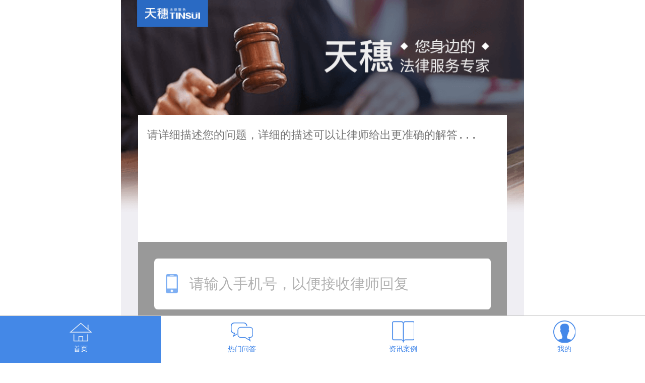

--- FILE ---
content_type: text/html; charset=utf-8
request_url: http://www.ts110.cn/cases/index.html?page=1
body_size: 5151
content:
<!DOCTYPE html>
<html lang="en">

<head>
    <meta charset="UTF-8">
    <title>天穗法律经典案例分析 - 天穗法律服务</title>
    <meta name="keywords" content="天穗法律经典案例,天穗法律经典案例分析" />
    <meta name="Description" content="天穗法律服务律师经典案例聚集了天穗知名律师经典成功案件,涵盖民事类、刑事类、经济类、公司类、涉外法律类、行政类等多个大类几十小类的律师原创成功案例与您分享." />
<!--
 * @Description: 
 * @Author: lgw
 * @Email: 593878802@qq.com
 * @Date: 2018-05-15 15:19:54
 * @LastEditTime: 2020-04-02 14:21:12
 * @LastEditors: lgw
 -->

    <link rel="stylesheet" href="/static/ts110/css/reset.css">
    <link rel="stylesheet" href="/static/ts110/css/common.css">
    <script>
        // var url = "https://api.ts110.cn"+'/api/consult/add_consult';
        var url = "https://api.ts110.cn"+'/consult/sub_consult';


        //百度统计
        var _hmt = _hmt || [];
        (function() {
          var hm = document.createElement("script");
          hm.src = "https://hm.baidu.com/hm.js?9bd9d5a610da236c9c27afd2ce752ec9";
          var s = document.getElementsByTagName("script")[0]; 
          s.parentNode.insertBefore(hm, s);
        })();
    </script>
    <!--lgw-->
	<script type="text/javascript" >
		//平台、设备和操作系统
		var system ={
			win : false,
			mac : false,
			xll : false
		};
		//检测平台
		var p = navigator.platform;
		system.win = p.indexOf("Win") == 0;
		system.mac = p.indexOf("Mac") == 0;
		system.x11 = (p == "X11") || (p.indexOf("Linux") == 0);
		if(system.win || system.mac || system.xll){
		}else{location.href = "http://m.ts110.cn/";}
	</script>

</head>
<body>
    <div class="wrap">
        <div class="header clear">
            <a href="http://www.ts110.cn/" title="天穗法律服务" class="logo fl"><img src="/static/ts110/img/logo.png" alt="天穗法律服务"></a>
            <div class="header-right-box fr">
                <a href="http://www.ts110.cn/" class="btn-page ">首页</a>
                <a href="http://www.ts110.cn/consult/index.html" class="btn-page ">法律咨询</a>
                <a href="http://www.ts110.cn/news/index.html" class="btn-page ">法律资讯</a>
                <a href="http://www.ts110.cn/cases/index.html" class="btn-page on">成功案例</a>
                                 <a href="http://www.ts110.cn/login/index.html" class="border-btn login"><i></i><span>登录</span></a>
                
            </div>
        </div>
        <link rel="stylesheet" href="/static/ts110/css/lawInformation.css?v1.1">
        <link rel="stylesheet" href="/static/ts110/css/question.css">
        
        <div class="title-box">成功案例</div>
        <div class="content-box information-box clear">
            <div class="content-left-box fl">
                                 <a title="吕思益挪用特定款物一审刑事判决书" href="http://www.ts110.cn/cases/45.html">
                <div class="news-item clear">
                    <div class="img-box fl">                    <img src="/uploads/ts110/cases/20190422/821122fa5181a501e87d9d8bf3d24f27.jpg" alt="吕思益挪用特定款物一审刑事判决书"> </div>
                    <div class="date-box fr">
                        <p>2019</p>
                        <div class="day-box">
                            <div class="day-bg-left"></div>
                            <div class="day-bg-right"></div>
                            <div class="day-month">04</div>
                            <div class="day-day">22</div>
                        </div>
                    </div>
                    <div class="cont-box">
                        <div class="title">吕思益挪用特定款物一审刑事判决书</div>
                        <div class="description">吕思益挪用特定款物一审刑事判决书</div>
                    </div>
                </div>
                </a>
                                 <a title="李玉翠非法经营一审刑事判决书" href="http://www.ts110.cn/cases/44.html">
                <div class="news-item clear">
                    <div class="img-box fl">                    <img src="/uploads/ts110/cases/20190422/2d6e21ec6fcd67eab3128360073414c1.jpg" alt="李玉翠非法经营一审刑事判决书"> </div>
                    <div class="date-box fr">
                        <p>2019</p>
                        <div class="day-box">
                            <div class="day-bg-left"></div>
                            <div class="day-bg-right"></div>
                            <div class="day-month">04</div>
                            <div class="day-day">22</div>
                        </div>
                    </div>
                    <div class="cont-box">
                        <div class="title">李玉翠非法经营一审刑事判决书</div>
                        <div class="description">广东省广州市天河区人民检察院以穗天检刑诉[2017]412号起诉书指控被告人李玉翠犯非法经营罪，于2017年3月14日向本院提起公诉。本院依法组成合议庭，公开开庭审理了本案。广东省广州市天河区人民检察</div>
                    </div>
                </div>
                </a>
                                 <a title="段锦云与许某某、邓议评、苏晨杰非法经营罪2015刑初264一审刑事判决书" href="http://www.ts110.cn/cases/43.html">
                <div class="news-item clear">
                    <div class="img-box fl">                    <img src="/uploads/ts110/cases/20190422/b643ba9a4a55acf0b31982b3f1a58f48.jpg" alt="段锦云与许某某、邓议评、苏晨杰非法经营罪2015刑初264一审刑事判决书"> </div>
                    <div class="date-box fr">
                        <p>2019</p>
                        <div class="day-box">
                            <div class="day-bg-left"></div>
                            <div class="day-bg-right"></div>
                            <div class="day-month">04</div>
                            <div class="day-day">22</div>
                        </div>
                    </div>
                    <div class="cont-box">
                        <div class="title">段锦云与许某某、邓议评、苏晨杰非法经营罪2015刑初264一审刑事判决书</div>
                        <div class="description">被告人邓议评（自报名），出生地湖南省桂阳县，住湖南省桂阳县。因本案于2014年9月16日被羁押，次日被刑事拘留，同年10月10日被逮捕。现羁押于广州市天河区看守所。</div>
                    </div>
                </div>
                </a>
                                 <a title="被告人汤XX犯寻衅滋事罪一审生效判决书" href="http://www.ts110.cn/cases/42.html">
                <div class="news-item clear">
                    <div class="img-box fl">                    <img src="/uploads/ts110/cases/20190422/889965c84203146e0cf1b0bd80e20857.jpg" alt="被告人汤XX犯寻衅滋事罪一审生效判决书"> </div>
                    <div class="date-box fr">
                        <p>2019</p>
                        <div class="day-box">
                            <div class="day-bg-left"></div>
                            <div class="day-bg-right"></div>
                            <div class="day-month">04</div>
                            <div class="day-day">22</div>
                        </div>
                    </div>
                    <div class="cont-box">
                        <div class="title">被告人汤XX犯寻衅滋事罪一审生效判决书</div>
                        <div class="description">被告人XX，男，1989年1月18日出生，汉族，出生地XX，文化程度初中，住XXXX。因涉嫌犯寻衅滋事罪于2014年7月24日被羁押，次日被刑事拘留，同年8月29日被逮捕。现羁押于广东省广州市第一看守</div>
                    </div>
                </div>
                </a>
                                 <a title="【集资诈骗罪】广东省广州市中级人民法院 刑事判决书" href="http://www.ts110.cn/cases/39.html">
                <div class="news-item clear">
                    <div class="img-box fl">                    <img src="/uploads/ts110/cases/20180515/2052c8f2a50491bdc66b4cd685fcb567.png" alt="【集资诈骗罪】广东省广州市中级人民法院 刑事判决书"> </div>
                    <div class="date-box fr">
                        <p>2018</p>
                        <div class="day-box">
                            <div class="day-bg-left"></div>
                            <div class="day-bg-right"></div>
                            <div class="day-month">05</div>
                            <div class="day-day">15</div>
                        </div>
                    </div>
                    <div class="cont-box">
                        <div class="title">【集资诈骗罪】广东省广州市中级人民法院 刑事判决书</div>
                        <div class="description">广州市越秀区人民法院审理广州市越秀区人民检察院指控原审被告人陈亮、蔡金龙犯诈骗罪一案，于2016年5月12日作出（2015）穗越法刑初字第1542号刑事判决。原审被告人陈亮不服，提出上诉。本院依法组成</div>
                    </div>
                </div>
                </a>
                                 <a title="【破坏公用电信设施罪】广东省广州市番禺区人民法院 刑事判决书" href="http://www.ts110.cn/cases/38.html">
                <div class="news-item clear">
                    <div class="img-box fl">                    <img src="/uploads/ts110/cases/20180515/00f5192cad44dcaa887244b20dc12851.jpg" alt="【破坏公用电信设施罪】广东省广州市番禺区人民法院 刑事判决书"> </div>
                    <div class="date-box fr">
                        <p>2018</p>
                        <div class="day-box">
                            <div class="day-bg-left"></div>
                            <div class="day-bg-right"></div>
                            <div class="day-month">05</div>
                            <div class="day-day">15</div>
                        </div>
                    </div>
                    <div class="cont-box">
                        <div class="title">【破坏公用电信设施罪】广东省广州市番禺区人民法院 刑事判决书</div>
                        <div class="description">广州市番禺区人民检察院以番检公刑诉（2014）928号起诉书指控被告人曾某、陈某、黄某甲、黄某乙犯破坏公用电信设施罪，于2014年6月26日向本院提起公诉。并适用简易程序审理，本院于2014年7月9日</div>
                    </div>
                </div>
                </a>
                 

                <!-- 分页 -->
                <div class="page-box"><ul class="pagination"><li class="disabled"><span>&laquo;</span></li> <li class="active"><span>1</span></li><li><a href="/cases/index.html?page=2">2</a></li><li><a href="/cases/index.html?page=3">3</a></li><li><a href="/cases/index.html?page=4">4</a></li><li><a href="/cases/index.html?page=5">5</a></li><li><a href="/cases/index.html?page=6">6</a></li> <li><a href="/cases/index.html?page=2">&raquo;</a></li></ul></div>
            </div>

            <!-- 右侧提问框 -->
            <link rel="stylesheet" href="/static/addon/layui/css/layui.css">
<div class="content-right-box fr">
    <textarea class="question-box" name="question" placeholder="请详细描述您的问题，详细的描述可以让律师给出更准确的解答..."></textarea>
    <div class="btn-box">
        <input type="number" placeholder="请输入您的手机号，律师回复后短信通知您" name="mobile">
        <button id="btn-submit">提交咨询</button>
        <div class="phone-box">
            <div>
                <span>拨打热线</span>
                <i class="icon-phone"></i>
                <span>直达律师</span>
            </div>
            <p>400-9669-113</p>
        </div>
    </div>
    <!--二维码  -->
    <div class="code-box clear">
        <div class="left fl">
            <img src="/static/ts110/img/code_xcx_flzx.png" alt="">
            <p>法律咨询小程序</p>
        </div>
        <div class="right fr">
            <img src="/static/ts110/img/code_gzh.png" alt="">
            <p>天穗官方公众号</p>
        </div>
    </div>
</div>
<!-- 弹框 -->
<div id="layer-success" class="layer-box">
    <div class="layer-close"></div>
    <div class="success-flag"></div>
    <div class="msg">提交成功</div>
    <p>感谢您的咨询，我们会尽快处理并与您联系，请您</p>
    <p>留意手机通知信息。</p>
</div>
<script src="/static/admin/js/jquery-1.8.3.min.js"></script>
<script src="/static/addon/layui/layui.js"></script>
<!-- 2024/11/18 注释掉之前 -->
<!-- <script type="text/javascript" src="http://api.map.baidu.com/api?v=2.0&ak=BxYMRC2cMqtim8rtzSmGZmOzMlUlwFCR"></script> -->

<!-- 2024/11/18 网上找的key：PlhFWpA02aoURjAOpnWcRGqw7AI8EEyO-->
<!-- <script type="text/javascript" src="http://api.map.baidu.com/api?v=2.0&ak=PlhFWpA02aoURjAOpnWcRGqw7AI8EEyO"></script> -->
<script>
    // 用户地址
    var userAddress = {
        province: '',
        city: '',
        address: ''
    };
    // // 将地址写进缓存 or 读取缓存
    // var session = window.sessionStorage;

    // if (session) {
    //    var sessionAddress = session.getItem('userAddress');
       
    //    if (sessionAddress) {
    //         userAddress = JSON.parse(sessionAddress);
    //    }else{
    //         fnGetAddress(); 
    //    };
    // }else{
    //     fnGetAddress();
    // };

    // function fnGetAddress(){
    //     var map = new BMap.Map("allmap");
    //     var geolocation = new BMap.Geolocation();

    //     geolocation.getCurrentPosition(function(r){

    //         if(this.getStatus() == BMAP_STATUS_SUCCESS){
    //             // 创建地理编码实例      
    //             var myGeo = new BMap.Geocoder();      
    //             // 根据坐标得到地址描述    
    //             myGeo.getLocation(new BMap.Point(r.point.lng, r.point.lat), function(result){      
    //                 if (result){ 
    //                     userAddress["province"] = result.addressComponents.province;
    //                     userAddress["city"] = result.addressComponents.city;
    //                     userAddress["address"] = result.address;

    //                     if (session) {
    //                         session.setItem('userAddress',JSON.stringify(userAddress));
    //                     };
    //                 }      
    //             });
    //         }else {
    //             var addr = '';
                
    //             userAddress["province"] = addr.province + "省";
    //             userAddress["city"] = addr.city + "市";
    //             userAddress["address"] = addr.province + "省" + addr.city + "市";

    //             if (session) {
    //                 session.setItem('userAddress',JSON.stringify(userAddress));
    //             };
    //         }     
    //     });
    // }


    layui.use('layer', function(){
      layer = layui.layer;
    });

    // 提交咨询
    $("#btn-submit").click(function(event) {
        var question = $("textarea[name='question']").val();
        var mobile = $("input[name='mobile']").val();
        var phoneMat = /^0?1[3|4|5|8|9][0-9]\d{8}$/;
        var uid= "";

        if (!question.replace(/(^\s*)|(\s*$)/g, "")) {
            layer.msg('请输入您的咨询内容',{icon: 5,time:3000});
            return false;
        };

        // 判断是否登录
        if (!uid) {
            // 未登录，要求号码
            if(!phoneMat.test(mobile)){
                layer.msg('请输入正确的手机号码',{icon: 5,time:3000});
                return false;
            }
        }else{
            // 已登录，不要求号码
            if(mobile.length > 0 && !phoneMat.test(mobile)){
                layer.msg('请输入正确的手机号码',{icon: 5,time:3000});
                return false;
            }
        };

        

        
        var userdata = {
            source: '1',
            mobile: mobile,
            userid:uid,
            title: question
        }


        if (userAddress["province"].length > 0) {
            userdata["province"] = userAddress["province"];
            userdata["city"] = userAddress["city"];
            userdata["address"] = userAddress["address"];
        };

        // loading框
        var loading = layer.load();

        $.ajax({
            url: url,
            type: 'post',
            dataType: 'json',
            data: userdata,
        })
        .success(function(res) {
            if (res.code == 1) {

                var question = $("textarea[name='question']").val('');
                var mobile = $("input[name='mobile']").val('');

                layer.closeAll();
                layer.open({
                    title: false,
                    type: 1,
                    closeBtn: 0,
                    content: $('#layer-success'),
                    success: function () {
                        $(':focus').blur();
                    }
                });
            };
            
            
        })
        .fail(function() {
            layer.msg('提交失败，请稍后尝试',{icon: 5,time:3000});
        })
        .always(function() {
            layer.close(loading);
        });
    });
    // 关闭成功弹窗
    $(".layer-close").click(function(event) {
        layer.closeAll();
    });
</script>
        </div>
        <!-- 底部 -->
        <style>
    .copyright-wrap {display: flex;align-items: center;color: #999;}
    .copyright-wrap span {margin-right: 5px;}
    .copyright-wrap a {color: #999;margin-left: 5px;}
</style>
<div class="footer">
    <div class="footer-content-box clear">
        <div class="foot-left-box fl"><img src="/static/ts110/img/logo_foot.png" alt=""></div>
        <div class="foot-right-box fl">
            <p>客服电话：400-966-9113  |  地址：广州市天河区天润路445号太阳广场商务大厦201B（天穗法律服务）</p>
            <div class="copyright-wrap">
                <span>广州众法网科技有限公司</span>
                <span>版权所有</span>
                <a href="https://beian.miit.gov.cn" target="_blank">粤ICP备14037191号</a>
            </div>
        </div>
    </div>
</div>
    </div>
</body>
</html>

--- FILE ---
content_type: text/html; charset=utf-8
request_url: http://m.ts110.cn/
body_size: 4195
content:
<!--
 * @Description: 
 * @Author: lgw
 * @Email: 593878802@qq.com
 * @Date: 2018-05-15 15:19:54
 * @LastEditTime: 2020-04-02 15:10:40
 * @LastEditors: lgw
 -->
<html lang="en">

<head>
    <meta charset="UTF-8" />
    <meta name="viewport" content="width=device-width, initial-scale=1, user-scalable=no" />
    <meta name="apple-mobile-web-app-capable" content="yes" />
    <!-- 删除苹果默认的工具栏和菜单栏 -->
    <meta name="apple-mobile-web-app-status-bar-style" content="black" />
    <!-- 设置苹果工具栏颜色 -->
    <meta name="format-detection" content="telephone=no, email=no" />
    <!-- 忽略页面中的数字识别为电话，忽略email识别 -->
    <!-- 启用360浏览器的极速模式(webkit) -->
    <meta name="renderer" content="webkit">
    <!-- 避免IE使用兼容模式 -->
    <meta http-equiv="X-UA-Compatible" content="IE=edge">
    <!-- 针对手持设备优化，主要是针对一些老的不识别viewport的浏览器，比如黑莓 -->
    <meta name="HandheldFriendly" content="true">
    <!-- 微软的老式浏览器 -->
    <meta name="MobileOptimized" content="320">
    <!-- uc强制竖屏 -->
    <meta name="screen-orientation" content="portrait">
    <!-- QQ强制竖屏 -->
    <meta name="x5-orientation" content="portrait">
    <!-- UC强制全屏 -->
    <meta name="full-screen" content="yes">
    <!-- QQ强制全屏 -->
    <meta name="x5-fullscreen" content="true">
    <!-- UC应用模式 -->
    <meta name="browsermode" content="application">
    <!-- QQ应用模式 -->
    <meta name="x5-page-mode" content="app">
    <!-- windows phone 点击无高光 -->
    <meta name="msapplication-tap-highlight" content="no">
    <!-- 适应移动端end -->

    <link rel="stylesheet" type="text/css" href="/static/mts110/css/global.css" />
    <link rel="stylesheet" type="text/css" href="/static/mts110/css/common.css?v1.1" />
    <script type="text/javascript" src="/static/mts110/js/jquery-1.11.1.min.js"></script>
    <script>
        var url = "https://api.ts110.cn"+'/consult/sub_consult';
        var url_more = "https://api.ts110.cn"+'/consult/sub_add_consult';

        window._agl = window._agl || [];
        (function () {
            _agl.push(
                ['production', '_f7L2XwGXjyszb4d1e2oxPybgD']
            );
            (function () {
                var agl = document.createElement('script');
                agl.type = 'text/javascript';
                agl.async = true;
                agl.src = 'https://fxgate.baidu.com/angelia/fcagl.js?production=_f7L2XwGXjyszb4d1e2oxPybgD';
                var s = document.getElementsByTagName('script')[0];
                s.parentNode.insertBefore(agl, s);
            })();
        })();
    </script>
    <title>天穗法律服务 - 您身边的法律咨询服务专家</title>
    <meta name="keywords" content="天穗法律服务,天穗法律,天穗法律咨询服务" />
    <meta name="Description" content="天穗法律服务依托160多名拥有超过20年法律从业经验的资深律师及专业领域律师为强大后盾,致力打造更便捷、高效、专业的法律咨询服务平台,专为客户量身定做专业和高效的法律纠纷解决方案." />
    <link rel="stylesheet" type="text/css" href="/static/mts110/css/index.css?v1.5" />
</head>
<style>
    .copyright-wrap {display: flex;align-items: center;margin-top:2.3rem;color: #999;justify-content: center;}
    .copyright-wrap span {margin-right: 5px;}
    .copyright-wrap a {color: #999;margin-left: 5px;}
</style>

<body>
    <div class="wrap">
        <div class="content-box">
            <div class="question-box">
                <textarea name="question" name="question" placeholder="请详细描述您的问题，详细的描述可以让律师给出更准确的解答..."></textarea>
                <div class="input-wrap">
                    <div class="input-box">
                        <em></em>
                        <input type="number" placeholder="请输入手机号，以便接收律师回复" name="mobile">
                    </div>
                    <button id="btn-submit">马上咨询</button>
                                        <a href="tel://4009669113" class="btn-phone"><i></i><span>400-9669-113</span></a>
                                    </div>
            </div>
            <!-- new consult -->
            <div class="consult-box">
                <div class="top-box">
                    <div>最新咨询</div>
                    <a href="http://m.ts110.cn/consult/index.html?baidu_name=0">更多</a>
                </div>
                <div class="cont-wrap">
                                          <a href="http://m.ts110.cn/consult/13311.html?baidu_name=0">
                    <div class="item-box">
                        <!-- <div class="img-box">
                            <img src="/static/mts110/img/user_default_img.png" alt="">
                        </div> -->
                        <div class="cont-box">
                            <div class="info-box">
                                <i></i>
                                <span>用户197****1714</span>
                                <small>2026-01-18</small>
                            </div>
                            <div class="cont">被诈骗了</div>
                        </div>
                    </div>
                    </a>
                                         <a href="http://m.ts110.cn/consult/13305.html?baidu_name=0">
                    <div class="item-box">
                        <!-- <div class="img-box">
                            <img src="/static/mts110/img/user_default_img.png" alt="">
                        </div> -->
                        <div class="cont-box">
                            <div class="info-box">
                                <i></i>
                                <span>用户136****3278</span>
                                <small>2026-01-08</small>
                            </div>
                            <div class="cont">商标侵权民事诉讼13672433278</div>
                        </div>
                    </div>
                    </a>
                                         <a href="http://m.ts110.cn/consult/13304.html?baidu_name=0">
                    <div class="item-box">
                        <!-- <div class="img-box">
                            <img src="/static/mts110/img/user_default_img.png" alt="">
                        </div> -->
                        <div class="cont-box">
                            <div class="info-box">
                                <i></i>
                                <span>用户136****3278</span>
                                <small>2026-01-07</small>
                            </div>
                            <div class="cont">你好，我有商标侵权的民事诉讼要咨询</div>
                        </div>
                    </div>
                    </a>
                                         <a href="http://m.ts110.cn/consult/13303.html?baidu_name=0">
                    <div class="item-box">
                        <!-- <div class="img-box">
                            <img src="/static/mts110/img/user_default_img.png" alt="">
                        </div> -->
                        <div class="cont-box">
                            <div class="info-box">
                                <i></i>
                                <span>用户136****0445</span>
                                <small>2026-01-07</small>
                            </div>
                            <div class="cont">在不</div>
                        </div>
                    </div>
                    </a>
                                         <a href="http://m.ts110.cn/consult/13301.html?baidu_name=0">
                    <div class="item-box">
                        <!-- <div class="img-box">
                            <img src="/static/mts110/img/user_default_img.png" alt="">
                        </div> -->
                        <div class="cont-box">
                            <div class="info-box">
                                <i></i>
                                <span>用户137****0672</span>
                                <small>2026-01-06</small>
                            </div>
                            <div class="cont">抚养权争夺</div>
                        </div>
                    </div>
                    </a>
                                    </div>
            </div>
        </div>
        <!-- info -->
                <div class="code-wrap">
            <h3>天穗法律服务，值得您的信赖</h3>
            <h4>“已累计为<span>168253+</span>人提供了法律服务”</h4>
            <div class="code">
                <img src="/static/mts110/img/code_gzh.jpg" alt="">
            </div>
            <div class="aa">关注天穗公众号，获取更多法律服务</div>
            <div class="copyright-wrap">
                <span>广州众法网科技有限公司</span>
                <span>版权所有</span>
                <a href="http://www.beian.miit.gov.cn" target="_blank">粤ICP备14037191号-2</a>
            </div>
            <!-- <p>天穗法律服务 © 2012-2018 ICP经营许可证：粤ICP备14037191号-2</p> -->
        </div>
                <div class="footer">
    <a href="http://m.ts110.cn/index/index.html?baidu_name=0" class="home on">
        <div></div>
        <p>首页</p>
    </a>
    <a href="http://m.ts110.cn/consult/index.html?baidu_name=0" class="ask ">
        <div></div>
        <p>热门问答</p>
    </a>
    <a href="http://m.ts110.cn/news/index.html?baidu_name=0" class="law ">
        <div></div>
        <p>资讯案例</p>
    </a>
            <a href="http://m.ts110.cn/login/index.html?baidu_name=0" class="mine " class="mine ">
            <div></div>
            <p>我的</p>
        </a>
    </div>
    </div>
</body>
<script src="/static/addon/layui/layui.js"></script>
<!-- 2024/11/18 注释掉之前 -->
<!-- <script type="text/javascript" src="http://api.map.baidu.com/api?v=2.0&ak=BxYMRC2cMqtim8rtzSmGZmOzMlUlwFCR"></script> -->

<!-- 2024/11/18 网上找的key：PlhFWpA02aoURjAOpnWcRGqw7AI8EEyO-->
<!-- <script type="text/javascript" src="http://api.map.baidu.com/api?v=2.0&ak=PlhFWpA02aoURjAOpnWcRGqw7AI8EEyO"></script> -->
<script type="text/JavaScript"> 
    $("body").height($(window).height());
    var baidu_name = "0";

    // 用户地址
    var userAddress = {
        province: '',
        city: '',
        address: ''
    };
    // // 将地址写进缓存 or 读取缓存
    // var session = window.sessionStorage;

    // if (session) {
    //    var sessionAddress = session.getItem('userAddress');
       
    //    if (sessionAddress) {
    //         userAddress = JSON.parse(sessionAddress);
    //    }else{
    //         fnGetAddress(); 
    //    };
    // }

    // function fnGetAddress(){
    //     var map = new BMap.Map("allmap");
    //     var geolocation = new BMap.Geolocation();

    //     geolocation.getCurrentPosition(function(r){
    //         if(this.getStatus() == BMAP_STATUS_SUCCESS){
    //             // 创建地理编码实例      
    //             var myGeo = new BMap.Geocoder();      
    //             // 根据坐标得到地址描述    
    //             myGeo.getLocation(new BMap.Point(r.point.lng, r.point.lat), function(result){      
    //                 if (result){ 
    //                     userAddress["province"] = result.addressComponents.province;
    //                     userAddress["city"] = result.addressComponents.city;
    //                     userAddress["address"] = result.address;

    //                     if (session) {
    //                         session.setItem('userAddress',JSON.stringify(userAddress));
    //                     };
    //                 }      
    //             });
    //         }  
    //     });
    // }
    



$("body").height($(window).height());
layui.use('layer', function(){
  layer = layui.layer;
});
// 提交咨询
$("#btn-submit").click(function(event) {
    var question = $("textarea[name='question']").val();
    var mobile = $("input[name='mobile']").val();
    var phoneMat = /^0?1\d{10}$/;
    var uid= "";

    if (!question.replace(/(^\s*)|(\s*$)/g, "")) {
        layer.msg('请输入您的咨询内容',{icon: 5,time:3000});
        return false;
    };

    // 判断是否登录
    if (!uid) {
        // 未登录，要求号码
        if(!phoneMat.test(mobile)){
            layer.msg('请输入正确的手机号码',{icon: 5,time:3000});
            return false;
        }
    }else{
        // 已登录，不要求号码
        if(mobile.length > 0 && !phoneMat.test(mobile)){
            layer.msg('请输入正确的手机号码',{icon: 5,time:3000});
            return false;
        }
    };

    if(baidu_name!=0){
        var source =baidu_name;
    }else{
        var source ='2';
    }

    var userdata = {
        source: source,
        mobile: mobile,
        title: question,
        userid: uid,
    }


    if (userAddress["province"].length > 0) {
        userdata["province"] = userAddress["province"];
        userdata["city"] = userAddress["city"];
        userdata["address"] = userAddress["address"];
    };

    // loading框
    var loading = layer.load();

    $.ajax({
        url: url,
        type: 'post',
        dataType: 'json',
        data: userdata,
    })
    .success(function(res) {
        layer.closeAll();
        if(res.code==1){
            window.location.href = "http://m.ts110.cn/consult/ok.html?baidu_name="+baidu_name;
        }else{
            layer.msg('提交失败，请稍后尝试',{icon: 5,time:3000});
        }
    })
    .fail(function() {
        layer.msg('提交失败，请稍后尝试',{icon: 5,time:3000});
    })
    .always(function() {
        layer.close(loading);
    });
});
</script>

</html>

--- FILE ---
content_type: text/css
request_url: http://www.ts110.cn/static/ts110/css/reset.css
body_size: 551
content:
/*公共样式--开始*/ html, body, div, ul, li, h1, h2, h3, h4, h5, h6, p, dl, dt, dd, ol, form, input, textarea, th, td, select {margin: 0; padding: 0; } *{box-sizing: border-box;} html, body {min-height: 100%;height: 100%; } body {font-family: "Microsoft YaHei"; font-size:16px; color:#333; } h1, h2, h3, h4, h5, h6{font-weight:normal;} ul,ol {list-style: none; } img {border: none; vertical-align: middle; } a {text-decoration: none; color: #232323; } table {border-collapse: collapse; table-layout: fixed; } input, textarea {outline: none; border: none; } textarea {resize: none; overflow: auto; } .clear {zoom: 1; } .clear:after {content: "."; width: 0; height: 0; visibility: hidden; display: block; clear: both; overflow:hidden; } .fl {float: left } .fr {float: right } .tl {text-align: left; } .tc {text-align: center } .tr {text-align: right; } .ellipse {overflow: hidden; text-overflow: ellipsis; white-space: nowrap; } .inline{display: inline-block; *display: inline; *zoom: 1; }

--- FILE ---
content_type: text/css
request_url: http://www.ts110.cn/static/ts110/css/common.css
body_size: 1540
content:
input[type=number] {  
    -moz-appearance:textfield;  
}  
input[type=number]::-webkit-inner-spin-button,  
input[type=number]::-webkit-outer-spin-button {  
    -webkit-appearance: none;  
    margin: 0;  
}
.wrap{width: 100%;background: #f2f2f2;min-width: 1200px;padding-top: 95px;padding-bottom: 135px; -webkit-box-sizing: border-box; -moz-box-sizing: border-box; box-sizing: border-box;position: relative;min-height: 100%;overflow: auto;}
.header{height: 95px;border-bottom: 1px solid #5e6a7c;position: fixed;top: 0;left: 0;right: 0;-webkit-box-sizing: border-box; -moz-box-sizing: border-box; box-sizing: border-box; min-width: 1200px;background: #0f223c;z-index: 10000;}
.header .logo{display: block;margin-left: 105px;margin-top: 30px;}
.header-right-box{margin-right: 40px;height: 100%;}
.header-right-box .btn-page{height: 100%;-webkit-box-sizing: border-box; -moz-box-sizing: border-box; box-sizing: border-box;color: rgba(255,255,255,0.7);line-height: 94px;margin-left: 58px;font-size: 20px;border-bottom: 3px solid transparent;}
.header-right-box .btn-page:hover,.header-right-box .btn-page.on{color: #73adff;border-color: #73adff;}

.header-right-box .border-btn{color: #fff;width: 90px;height: 32px;line-height: 30px;text-align: center;border: 1px solid #fff;border-radius: 5px;font-size: 16px;display: inline-block;-webkit-box-sizing: border-box; -moz-box-sizing: border-box; box-sizing: border-box;margin-left: 58px;opacity: 0.7;}
.header-right-box .toindex{margin-right: 65px;}
.header-right-box .logout:hover,.header-right-box .toindex:hover{background: rgba(255,255,255,0.3);color: rgba(255,255,255,0.5);border-color: rgba(255,255,255,0.3);}
.header-right-box .logout:active,.header-right-box .toindex:active{opacity: 0.5;}
.header-right-box .login{color: #4488e7;border-color: #4488e7;line-height: 0;}
.header-right-box .login>i{display: inline-block;width: 18px;height: 18px;background: url(../img/jlt.png) 0 -160px no-repeat;margin-right: 5px;}
.header-right-box .login>*{vertical-align: middle;}
.header-right-box .login:after{content: "";height: 100%;vertical-align: middle;display: inline-block;}
.header-right-box .login:hover,.header-right-box .login:active{background: #4488e7;color: #fff;}
.header-right-box .login:hover>i,.header-right-box .login:active>i{background: url(../img/jlt.png) 0 -180px no-repeat;}
.header-right-box .history{width: 120px;line-height: 0;}
.header-right-box .history:after{display: inline-block;content: "";height: 100%;vertical-align: middle;}
.header-right-box .history>span{vertical-align: middle;}
i.icon-history{display: inline-block;width: 19px;height: 18px;background: url(../img/jlt.png) no-repeat -30px -160px;vertical-align: middle;margin-right: 5px;}
.header-right-box .history:hover,.header-right-box .history.on{background: #73adff;color: #fff;opacity: 1;border-color: #73adff;}
.header-right-box .history:active{opacity: 0.5;}
.header-right-box>*{display: inline-block;vertical-align: middle;}
.header-right-box:after{content: '';display: inline-block;height: 100%;vertical-align: middle;}
/*title-box*/
.title-box{font-size: 1.5px;line-height: 44px;color: #333;font-family: "微软雅黑";width: 1200px;margin: auto;height: 85px;line-height: 85px;font-size: 24px;}
/*content-box*/
.content-box{width: 1200px;margin: auto;}
.content-left-box{width: 860px;-webkit-box-sizing: border-box; -moz-box-sizing: border-box; box-sizing: border-box;}
.content-right-box{width: 300px;-webkit-box-sizing: border-box; -moz-box-sizing: border-box; box-sizing: border-box;}
/*page*/
.page-box{padding: 40px 0;}
.pagination{text-align: center;}
.pagination li{display: inline-block;width: 24px;height: 24px;border-radius: 2px;background: #fff;margin: 0 5px; -webkit-box-sizing: border-box; -moz-box-sizing: border-box; box-sizing: border-box; border: 1px solid #ccc; position: relative;}
.pagination li>*{font-size: 12px;display: block;width: 24px;height: 24px;text-align: center;line-height: 24px;position: absolute;top: -1px;left: -1px;}
.pagination li.active{background: #1d84e1;border-color: #1d84e1;color: #fff;}
.pagination li:hover{border-color: #1d84e1;}
.pagination li.disabled{background: #cccccc;}
.pagination li.disabled:hover{border-color: #ccc;}
.pagination li.disabled>*{color: #fff;}
.pagination li:first-child>*,.pagination li:last-child>*{line-height: 22px;}
/*footer*/
.footer{width: 100%;height: 100px;background: #e5e5e5;position: absolute;bottom: 0;left: 0;}
.footer-content-box{width: 1200px;margin: auto;height: 100%;}
.footer-content-box .foot-left-box{background: #ccc;width: 250px;height: 100%;text-align: center;margin-right: 75px;}
.footer-content-box .foot-left-box:after{content: '';display: inline-block;vertical-align: middle;height: 100%;}
.footer-content-box .foot-left-box>img{vertical-align: middle;display: inline-block;}
.foot-right-box{font-size: 12px;line-height: 24px;padding-top: 26px;}
.foot-right-box>p{color: #333;}
.foot-right-box>div{color: #999;text-align: center;}
/*layer*/
.layer-box{width: 400px;background: #fff;border-radius: 5px;position: fixed;top: 50%;left: 50%; -webkit-transform: translate(-50%,-50%); -ms-transform: translate(-50%,-50%); -o-transform: translate(-50%,-50%); transform: translate(-50%,-50%); padding-bottom: 60px;display: none;}
#layer-success>.msg,#layer-success>p{text-align: center;}
#layer-success>.msg{font-size: 20px;color: #000;left: 24px;margin-bottom: 15px;}
#layer-success>p{font-size: 14px;color: #999999;line-height: 28px;}
.layer-close{width: 20px;height: 20px;background: url(../img/jlt.png) no-repeat 0 -200px;position: absolute;top: 12px;right: 12px;cursor: pointer;}
.success-flag{width: 72px;height: 72px;margin: 60px auto 15px;background: url(../img/icon_tick.png) #1e89ea no-repeat center center;background-size: 50%;border-radius: 100%;}
/*暂无记录*/
.no-record-box{width: 100%;background: #fff;padding: 50px 0;}
.no-record-box>div{height: 60px;width: 100%;background: url(../img/no_record.png) no-repeat center center;}
.no-record-box>p{text-align: center;padding-top: 10px;color: #999;}

--- FILE ---
content_type: text/css
request_url: http://www.ts110.cn/static/ts110/css/lawInformation.css?v1.1
body_size: 1146
content:
/*资讯*/
.information-box .content-left-box .news-item{padding: 40px 30px 40px 40px;background: #fff;border-top: 1px solid #f2f2f2;}
.information-box .content-left-box a:last-child .news-item{border-top: none;}
.information-box .content-left-box .news-item .img-box{width: 200px;height: 150px;overflow: hidden;}
.information-box .content-left-box .news-item .img-box:after{content: "";display: inline-block;height: 100%;vertical-align: middle;}
.information-box .content-left-box .news-item .img-box>img{vertical-align: middle;width: 100%;height: auto;}
.information-box .content-left-box .news-item .date-box{border: 1px solid #e5e5e5;width: 70px;padding-bottom: 10px;margin-top: 30px;}
.information-box .content-left-box .news-item .date-box>p{font-size: 18px;color: #ccc;line-height: 32px;text-align: center;}
.information-box .content-left-box .news-item .date-box>.day-box{width: 48px;height: 48px;background: #ccc;margin: auto;position: relative;}
.information-box .content-left-box .news-item .date-box>.day-box>.day-bg-left,.information-box .content-left-box .news-item .date-box>.day-box>.day-bg-right{width: 0;height: 0;border: 24px solid transparent;position: absolute;top: 0;left: 0;}
.information-box .content-left-box .news-item .date-box>.day-box>.day-bg-left{border-left-color: #cdddf2;border-top-color: #cdddf2;}
.information-box .content-left-box .news-item .date-box>.day-box>.day-bg-right{border-right-color: #f3f8ff;border-bottom-color: #f3f8ff;}
.information-box .content-left-box .news-item .date-box>.day-box>.day-month{font-size: 16px;color: #fff;height: 24px;line-height: 24px;position: relative;padding-left: 7px;}
.information-box .content-left-box .news-item .date-box>.day-box>.day-day{font-size: 14px;color: #aaa;height: 24px;line-height: 24px;position: relative;padding-right: 7px;text-align: right;}
.information-box .content-left-box .news-item .cont-box{margin: 0 100px 0 230px;padding-top: 30px;max-height: 200px;overflow: hidden;-webkit-box-sizing: border-box; -moz-box-sizing: border-box; box-sizing: border-box;}
.information-box .content-left-box .news-item .cont-box .title{line-height: 32px;color: #2a6ac3;font-size: 18px;-webkit-line-clamp: 1;overflow: hidden; text-overflow: ellipsis; display: -webkit-box; -webkit-box-orient: vertical;height: 32px;}
.information-box .content-left-box .news-item .cont-box .description{color: #999;font-size: 14px;line-height: 28px;height: 56px;-webkit-line-clamp: 2;overflow: hidden; text-overflow: ellipsis; display: -webkit-box; -webkit-box-orient: vertical;}

/*资讯详情*/
.information-detail-box .content-left-box{padding: 40px;background: #fff;}
.information-detail-box .content-left-box .article-title-box{padding: 20px 0;}
.information-detail-box .content-left-box .article-title-box>h1{font-size: 20px;color: #333;line-height: 32px;font-weight: normal;text-align: center;}
.information-detail-box .content-left-box .article-title-box>p{text-align: right;color: #999999;font-size: 12px;}
.information-detail-box .content-left-box .content{width: 100%;overflow: hidden;}
.information-detail-box .content-left-box .content p{font-size: 14px;color: #666;line-height: 28px;text-align:justify;text-justify:inter-ideograph;}
.information-detail-box .content-left-box .content img{max-width: 100%;width: auto;height: auto;margin: 10px auto;vertical-align: top;display: block;}
.information-detail-box .content-left-box .btn-box{}
.information-detail-box .content-left-box .btn-box .page{display: block;width: 90px;text-align: center;height: 32px;line-height: 30px;border: 1px solid #73adff;border-radius: 5px;color: #73adff;cursor: pointer;}
.information-detail-box .content-left-box .btn-box .page:hover,.information-detail-box .content-left-box .btn-box div:active{background: #73adff;color: #fff;}
.information-detail-box .content-right-box .title{height: 56px;line-height: 56px;color: #fff;background: #2a6ac3;font-size: 16px;padding-left: 20px;}
.information-detail-box .content-right-box .list-item{padding: 20px 20px 15px;background: #fff;border-top: 1px solid #f2f2f2;cursor: pointer;}
.information-detail-box .content-right-box a:first-child .list-item{border-top: none;}
.information-detail-box .content-right-box .list-item .img-box{width: 64px;height: 64px;overflow: hidden;display: inline-block;background: #f2f2f2;}
.information-detail-box .content-right-box .list-item .img-box:after{content: "";display: inline-block;height: 100%;vertical-align: middle;}
.information-detail-box .content-right-box .list-item .img-box img{vertical-align: middle;width: 100%;height: auto;}
.information-detail-box .content-right-box .list-item .cont{width: calc(100% - 79px);font-size: 14px;line-height: 22px;color: #666;display: inline-block;vertical-align: top;}
.information-detail-box .content-right-box .list-item .cont div{overflow: hidden;height: 44px;line-height: 22px;-webkit-line-clamp: 2;overflow: hidden; text-overflow: ellipsis; display: -webkit-box; -webkit-box-orient: vertical; }
.content-right-box .list-item .cont p{text-align: right;font-size: 12px;line-height: 12px;}
/*二维码*/
.content-right-box .code-box{text-align: center;margin-top: 20px;}
.content-right-box .code-box img{width: 140px;height: 140px;margin-bottom: 15px;}



--- FILE ---
content_type: text/css
request_url: http://www.ts110.cn/static/ts110/css/question.css
body_size: 703
content:
/*右侧问题*/
.content-box .content-right-box .question-box{padding: 18px;background: #fff;width: 300px;height: 250px;font-size: 14px;color: #999;line-height: 24px;border: 1px solid #e5e5e5;vertical-align: top;border-bottom: none;}
.content-box .content-right-box .btn-box{padding: 35px 18px 20px;background: #2a6ac3;position: relative;}
.content-box .content-right-box .btn-box:before{content: "";display: block;position: absolute;width: 0;height: 0;border: 7px solid transparent;border-top-color: #fff;top: 0;left: 0;right: 0;margin: auto;}
.content-box .content-right-box .btn-box input{background: #fff;border-radius: 5px;width: 100%;padding: 0 16px;height: 52px;margin-bottom: 20px;color: #999;fontSize: 16px;}
.content-box .content-right-box .btn-box input::-webkit-input-placeholder{color: #999;fontSize: 16px;}
.content-box .content-right-box .btn-box button{background: #f9b615;color: #fff;padding: 0;border: none;outline: none 0;display: block;width: 100%;height: 50px;line-height: 50px;font-size: 20px;border-radius: 5px;cursor: pointer;}
.content-box .content-right-box .btn-box button:active{opacity: 0.8;}
.content-box .content-right-box .btn-box .phone-box{padding-top: 28px;position: relative;}
.content-box .content-right-box .btn-box .phone-box:before,.content-box .content-right-box .btn-box .phone-box:after{content: "";position: absolute;width: 30px;height: 1px;background: rgba(255,255,255,0.4);top: 60%;}
.content-box .content-right-box .btn-box .phone-box:after{right: 0;}
.content-box .content-right-box .btn-box .phone-box div{color: #fff;text-align: center;}
.content-box .content-right-box .btn-box .phone-box div i.icon-phone{display: inline-block;width: 26px;height: 26px;vertical-align: middle;background: url(../img/jlt.png) no-repeat -55px -160px;margin: 0 3px;}
.content-box .content-right-box .btn-box .phone-box div span{color: #fff;font-size: 16px;line-height: 28px;vertical-align: middle;}
.content-box .content-right-box .btn-box .phone-box p{font-size: 25px;line-height: 46px;color: #fff;text-align: center;}
.content-right-box .code-box{text-align: center;margin-top: 20px;}
.content-right-box .code-box img{width: 140px;height: 140px;margin-bottom: 15px;}

--- FILE ---
content_type: text/css
request_url: http://m.ts110.cn/static/mts110/css/global.css
body_size: 1146
content:
@charset "utf-8";
/* 禁用iPhone中Safari的字号自动调整 */
html {
    -webkit-text-size-adjust: 100%;
    -ms-text-size-adjust: 100%;
}
/* 去除iPhone中默认的input样式 */
/*input[type="submit"],

input[type="reset"],

input[type="button"],*/

input{resize: none;}
/* 取消链接高亮  */
body,div,ul,li,ol,h1,h2,h3,h4,h5,h6,input,textarea,select,p,dl,dt,dd,a,img,button,form,table,th,tr,td,tbody,article, 
aside, details,figcaption,figure,footer,header,hgroup, menu,nav,section{ -webkit-tap-highlight-color:rgba(0, 0, 0, 0); }
/* 设置HTML5元素为块 */
article, aside, details,figcaption,figure,footer,header,hgroup, menu,nav,section {
display: block;
}
/* 图片自适应 */
img {
max-width: 100%;
height: auto;
width:auto\9; /* ie8 */
-ms-interpolation-mode:bicubic;/*为了照顾ie图片缩放失真*/
}
/* 初始化 */
*{margin:0; padding:0; border:none;}
body{font-family: '微软雅黑',Microsoft YaHei,Tahoma,Arial,sans-serif; color:#535353; background-color:#fff;font-size: 12px;}
em,i{font-style:normal;}
strong{font-weight: normal;}
.clearfix:after{content:""; display:block; visibility:hidden; height:0; clear:both;}
.clearfix{zoom:1;}
a{text-decoration:none; color:#969696; font-family: Microsoft YaHei,Tahoma,Arial,sans-serif;}
a:hover{color:#FED503; text-decoration:none;}
ul,ol{list-style:none;}
h1, h2, h3, h4, h5, h6{ font-size:100%; font-family: Microsoft YaHei;}
img{border: none; vertical-align: top;}
.wrap{min-width:320px; max-width:800px;margin-left:auto;margin-right: auto;}
.fl{float: left;}
.fr{float: right;}
::-webkit-scrollbar{display:none; }
/* 把手机分为 3 档  */
/* 400 以下   400  -  480 一档  480 以上的是一档  */
 
 @media screen and (max-width:320px) {
 	html{
 		font-size: 15px;
 	}
 }
 @media (min-width: 321px) and (max-width: 375px) {
 	html{
 		font-size: 18px;
 	}
 }
  @media (min-width: 376px) and (max-width: 414px)  {
 	html{
 		font-size: 20px;
 	}
 }
 @media (min-width: 415px) and (max-width: 600px)  {
    html{
        font-size: 28px;
    }
 }
 @media (min-width: 601px){
    html{
        font-size: 36px;
    }
 }

 





--- FILE ---
content_type: text/css
request_url: http://m.ts110.cn/static/mts110/css/common.css?v1.1
body_size: 784
content:
html,body{width: 100%;height: 100%;min-height: 100%;}
.wrap{padding-top: 2.8125rem;padding-bottom: 3.125rem;overflow: auto;min-height: 100%;
	-webkit-box-sizing: border-box;
	-moz-box-sizing: border-box;
	box-sizing: border-box;
}
/*header*/
.header,.footer{z-index: 10000;}
.header{height: 2.8125rem;line-height: 2.8125rem;text-align: center;font-size: 1.1875rem;position: fixed;top: 0;left: 0;width: 100%;}
.header.white{color: #000;background: #fff;}
.header.blue{color: #fff;background: #2a6ac3;}
.header.blue>.back{position: absolute;left: 0.9375rem;height: 100%;background: url(../img/arrowleft_white.png) no-repeat center center;display: block;width: 0.65625rem;background-size: contain;}
.header.white>.back{position: absolute;left: 0.9375rem;height: 100%;background: url(../img/arrowleft_black.png) no-repeat center center;display: block;width: 0.65625rem;background-size: contain;}
/*footer*/
.footer{position: fixed;bottom: 0;left: 0;width: 100%;height: 2.6rem;border-top: 1px solid #c6c6c6;-webkit-box-sizing: border-box; -moz-box-sizing: border-box; box-sizing: border-box;background: #fff;}
.footer>a{display: block;width: 25%;float: left;text-align: center;height: 100%;}
.footer>a>div{width: 1.2rem;height: 1.2rem;margin: 0.25rem auto 0.09375rem;}
.footer>a>p{color: #4488e9;font-size: 0.4rem;font-family: '微软雅黑';}
.footer>a.home>div{background: url(../img/icon_foot_home.png) no-repeat center center;background-size: contain;}
.footer>a.ask>div{background: url(../img/icon_foot_ask.png) no-repeat center center;background-size: contain;}
.footer>a.law>div{background: url(../img/icon_foot_law.png) no-repeat center center;background-size: contain;}
.footer>a.mine>div{background: url(../img/icon_foot_mine.png) no-repeat center center;background-size: contain;}
/*选中*/
.footer>a.on{background: #4488e7;}
.footer>a.on>p{color: #fff;}
.footer>a.home.on>div{background: url(../img/icon_foot_home_on.png) no-repeat center center;background-size: contain;}
.footer>a.ask.on>div{background: url(../img/icon_foot_ask_on.png) no-repeat center center;background-size: contain;}
.footer>a.law.on>div{background: url(../img/icon_foot_law_on.png) no-repeat center center;background-size: contain;}
.footer>a.mine.on>div{background: url(../img/icon_foot_mine_on.png) no-repeat center center;background-size: contain;}
/*按钮*/
button{width: 100%;height: 2.8125rem;line-height: 2.8125rem;text-align: center;border-radius: 0.3125rem;font-size: 1.125rem;-webkit-box-sizing: border-box; -moz-box-sizing: border-box; box-sizing: border-box;outline: none 0;}
button:active{opacity: 0.8;}
/*暂无记录*/
.no-record-box{padding: 2.8125rem 0 1.5625rem;color: #999;font-size: 0.375rem;text-align: center;}

--- FILE ---
content_type: text/css
request_url: http://m.ts110.cn/static/mts110/css/index.css?v1.5
body_size: 1389
content:
.wrap{background: url(../img/index_bg.png) #efeef3 no-repeat center top;background-size: contain;padding-top: 6.34375rem;}
.content-box{padding: 0 0.9375rem;}
.top-bg-box{width: 100%;height: 10.888889rem;background: url(../img/index_bg.png) no-repeat center center;background-size: cover;margin-bottom: 0.972222rem;}
.question-box{background: #a7a6aa;}
.question-box>textarea{padding: 0.5rem;background: #fff;display: block;width: 100%;-webkit-box-sizing: border-box; -moz-box-sizing: border-box; box-sizing: border-box; height: 7rem;color: #b2b2b2;font-size: 0.6rem;line-height: 1.2rem;outline: none 0;resize: none;}
.input-wrap{background: #999;padding: 0.9rem;}
.input-wrap .input-box{display: flex;display: -webkit-flex;height: 2.8125rem;border-radius: 0.2rem;overflow: hidden;background: #fff;justify-content: center;align-items: center;margin-bottom: 0.555556rem;}
.input-wrap .input-box>em{display: block;width: 0.6875rem;height: 1.09375rem;background: url(../img/icon_mobile.png) no-repeat center center;background-size: contain;margin: 0 0.625rem;}
.input-wrap .input-box>input{
	-webkit-flex: 1;
	-moz-flex: 1;
	-ms-flex: 1;
	-o-flex: 1;
	flex: 1;height: 100%;color: #b2b2b2;font-size: 0.8125rem;}
.input-wrap .input-box>input::-webkit-input-placeholder{color: #b2b2b2;font-size: 0.8125rem;}
.input-wrap button,.input-wrap .btn-phone{background: #2a6ac4;color: #fff;padding: 0;border: none;outline: none 0;display: block;width: 100%;height: 2.8125rem;line-height: 2.8125rem;font-size: 1.125rem;border-radius: 0.2rem;cursor: pointer;}
.input-wrap button:active,.input-wrap .btn-phone:active{opacity: 0.8;}
.input-wrap .btn-phone{display: inline-block;text-align: center;margin-top: 0.555556rem;background: #ffffff;color: #2a6ac4;}
.input-wrap .btn-phone>i{display: inline-block;width: 1.09375rem;height: 1.5625rem;background: url(../img/icon_phones.png) no-repeat center center;vertical-align: middle;background-size: contain;margin-right: 0.3125rem;}
.input-wrap .btn-phone>*{display: inline-block;vertical-align: middle;}
.input-wrap .btn-phone:after{content: "";height: 100%;display: inline-block;vertical-align: middle;}

/*.input-wrap .phone-box{padding-top: 1.25rem;position: relative;}
.input-wrap .phone-box:before,.input-wrap .phone-box:after{content: "";position: absolute;width: 3.4375rem;height: 2px;top: 60%;}
.input-wrap .phone-box:before{background: linear-gradient(left,#2a6ac3,rgba(255,255,255,0.1));background: -webkit-linear-gradient(left,#2a6ac3,rgba(255,255,255,0.1))}
.input-wrap .phone-box:after{right: 0;background: linear-gradient(right,#2a6ac3,rgba(255,255,255,0.1));background: -webkit-linear-gradient(right,#2a6ac3,rgba(255,255,255,0.1))}
.input-wrap .phone-box div{color: #fff;text-align: center;}
.input-wrap .phone-box div i.icon-phone{display: inline-block;width: 1.5rem;height: 1.5rem;vertical-align: middle;background: url(../img/icon_phone.png) no-repeat center center;background-size: contain;margin: 0 0.09375rem;}
.input-wrap .phone-box div span{color: #fff;font-size: 0.75rem;vertical-align: middle;}
*/.input-wrap .phone-box a{display: block;font-size: 1.375rem;color: #fff;text-align: center;}
/*最新资讯*/
.consult-box{background: #fff;margin-bottom: 0.833333rem;}
.top-box{display: flex;display: -webkit-flex;justify-content: center;align-items: center;height: 2.125rem;margin-top: 0.625rem;padding: 0 0.9375rem;border-bottom: 1px solid #a0a0a0;}
.top-box>div{
	-webkit-flex: 1;
	-moz-flex: 1;
	-ms-flex: 1;
	-o-flex: 1;
	flex: 1;
	font-size: 0.875rem;color: #333;font-weight: bold;
}
.top-box>a{font-size: 0.75rem;color: #333333;font-weight: bold;}
.cont-wrap{padding: 0.3125rem 0.9375rem;}
.item-box{display: flex;display: -webkit-flex;justify-content: center;align-items: center;padding:0.3125rem 0;}
.item-box>.img-box{width: 2.0rem;height: 2.0rem;border-radius: 100%;overflow: hidden;margin-right: 0.625rem;}
.item-box>.img-box>img{width: 100%;height: 100%;border-radius: 100%;}
.item-box>.cont-box{-webkit-flex: 1; -moz-flex: 1; -ms-flex: 1; -o-flex: 1; flex: 1; }
.item-box>.cont-box>.info-box{display: flex;display: -webkit-flex;jsutify-content: center;align-items: center;}
.item-box>.cont-box>.info-box>i{display: inline-block;width: 0.9rem;height: 0.9rem;margin-right: 0.3rem;background: url('../img/icon-user.png') no-repeat center center;background-size: contain;}
.item-box>.cont-box>.info-box>span{-webkit-flex: 1; -moz-flex: 1; -ms-flex: 1; -o-flex: 1; flex: 1; color: #bbb;font-size: 0.6875rem;line-height: 1.4375rem; }
.item-box>.cont-box>.info-box>small{color: #bbb;font-size: 0.6875rem;line-height: 1.4375rem;}
.item-box>.cont-box>.cont{font-size: 0.8125rem;color: #333; overflow: hidden; text-overflow: ellipsis; -webkit-line-clamp: 1; display: -webkit-box; -webkit-box-orient: vertical;margin: 0.3rem 0;}
.item-box>.cont-box>p{color: #2a6ac3;font-size: 0.6875rem;}
/*code-box*/
.code-wrap{background: url(../img/index_code_bg.png) no-repeat center top;background-size: contain;overflow: hidden;padding-bottom: 0.9375rem;}
.code-wrap>h3{font-size: 0.95rem;line-height: 1.5rem;color: #fff;font-weight: normal;padding-left: 0.5rem;padding-top: 1rem;}
.code-wrap>h4{font-size: 0.25rem;color: #96bdf4;padding-left: 0.5rem;font-weight: normal;}
.code-wrap>h4>span{font-size: 0.3rem;}
.code{text-align: right;padding-right: 0.5rem;margin-top: -2.8rem;}
.code>img{width: 4.8rem;height: 4.8rem;}
.code-wrap>.aa{font-size: 0.6875rem;color: #333;padding-right: 0.9375rem;text-align: right;padding-top: 0.9375rem;margin-bottom: 1.875rem;}
.code-wrap>p{font-size: 0.625rem;color: #aaa;text-align: center;}
